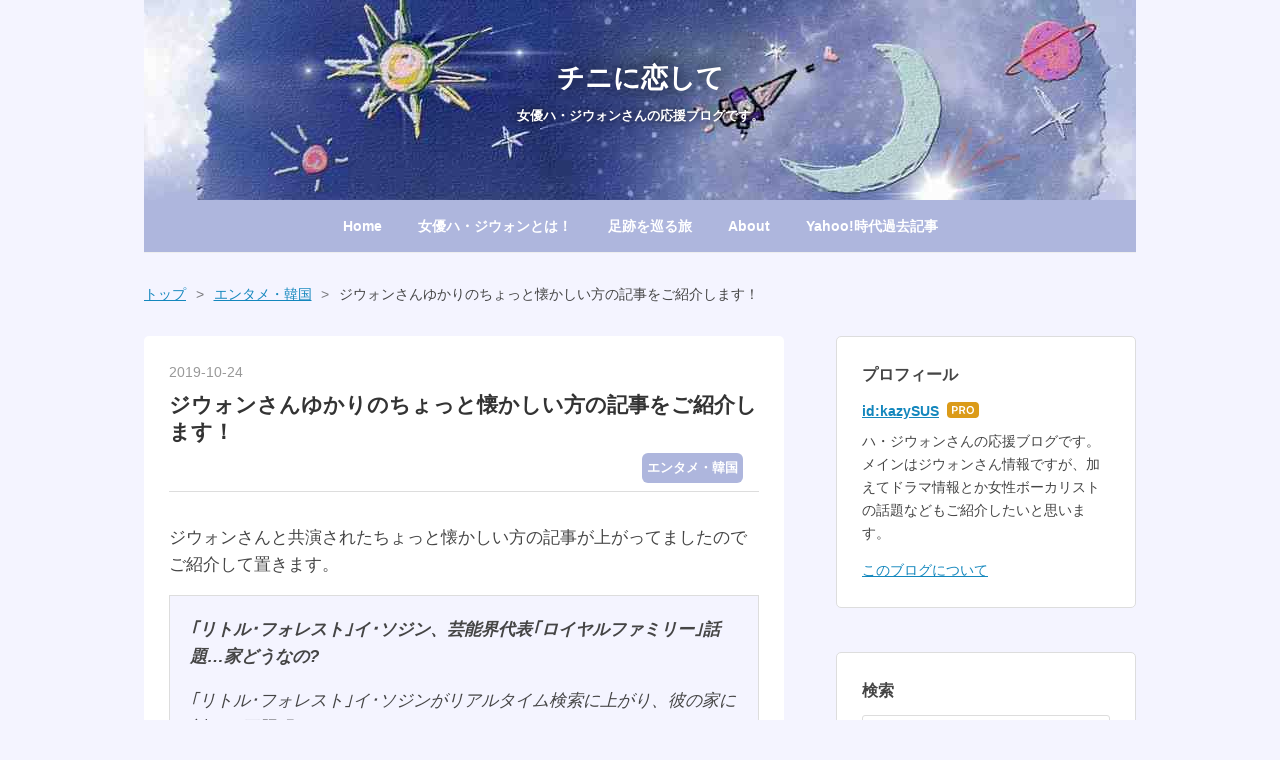

--- FILE ---
content_type: text/html; charset=utf-8
request_url: https://www.kazysus.com/entry/2019/10/24/211151
body_size: 10235
content:
<!DOCTYPE html>
<html
  lang="ja"

data-admin-domain="//blog.hatena.ne.jp"
data-admin-origin="https://blog.hatena.ne.jp"
data-author="kazySUS"
data-avail-langs="ja en"
data-blog="kazysus.hatenablog.jp"
data-blog-host="kazysus.hatenablog.jp"
data-blog-is-public="1"
data-blog-name="チニに恋して"
data-blog-owner="kazySUS"
data-blog-show-ads=""
data-blog-show-sleeping-ads=""
data-blog-uri="https://www.kazysus.com/"
data-blog-uuid="17680117127126416784"
data-blogs-uri-base="https://www.kazysus.com"
data-brand="pro"
data-data-layer="{&quot;hatenablog&quot;:{&quot;admin&quot;:{},&quot;analytics&quot;:{&quot;brand_property_id&quot;:&quot;&quot;,&quot;measurement_id&quot;:&quot;G-TKZKLE58MM&quot;,&quot;non_sampling_property_id&quot;:&quot;&quot;,&quot;property_id&quot;:&quot;&quot;,&quot;separated_property_id&quot;:&quot;UA-29716941-25&quot;},&quot;blog&quot;:{&quot;blog_id&quot;:&quot;17680117127126416784&quot;,&quot;content_seems_japanese&quot;:&quot;true&quot;,&quot;disable_ads&quot;:&quot;custom_domain&quot;,&quot;enable_ads&quot;:&quot;false&quot;,&quot;enable_keyword_link&quot;:&quot;false&quot;,&quot;entry_show_footer_related_entries&quot;:&quot;false&quot;,&quot;force_pc_view&quot;:&quot;true&quot;,&quot;is_public&quot;:&quot;true&quot;,&quot;is_responsive_view&quot;:&quot;true&quot;,&quot;is_sleeping&quot;:&quot;false&quot;,&quot;lang&quot;:&quot;ja&quot;,&quot;name&quot;:&quot;\u30c1\u30cb\u306b\u604b\u3057\u3066&quot;,&quot;owner_name&quot;:&quot;kazySUS&quot;,&quot;uri&quot;:&quot;https://www.kazysus.com/&quot;},&quot;brand&quot;:&quot;pro&quot;,&quot;page_id&quot;:&quot;entry&quot;,&quot;permalink_entry&quot;:{&quot;author_name&quot;:&quot;kazySUS&quot;,&quot;categories&quot;:&quot;\u30a8\u30f3\u30bf\u30e1\u30fb\u97d3\u56fd&quot;,&quot;character_count&quot;:1039,&quot;date&quot;:&quot;2019-10-24&quot;,&quot;entry_id&quot;:&quot;26006613454874370&quot;,&quot;first_category&quot;:&quot;\u30a8\u30f3\u30bf\u30e1\u30fb\u97d3\u56fd&quot;,&quot;hour&quot;:&quot;21&quot;,&quot;title&quot;:&quot;\u30b8\u30a6\u30a9\u30f3\u3055\u3093\u3086\u304b\u308a\u306e\u3061\u3087\u3063\u3068\u61d0\u304b\u3057\u3044\u65b9\u306e\u8a18\u4e8b\u3092\u3054\u7d39\u4ecb\u3057\u307e\u3059\uff01&quot;,&quot;uri&quot;:&quot;https://www.kazysus.com/entry/2019/10/24/211151&quot;},&quot;pro&quot;:&quot;pro&quot;,&quot;router_type&quot;:&quot;blogs&quot;}}"
data-device="pc"
data-dont-recommend-pro="false"
data-global-domain="https://hatena.blog"
data-globalheader-color="b"
data-globalheader-type="pc"
data-has-touch-view="1"
data-help-url="https://help.hatenablog.com"
data-hide-header="1"
data-no-suggest-touch-view="1"
data-page="entry"
data-parts-domain="https://hatenablog-parts.com"
data-plus-available="1"
data-pro="true"
data-router-type="blogs"
data-sentry-dsn="https://03a33e4781a24cf2885099fed222b56d@sentry.io/1195218"
data-sentry-environment="production"
data-sentry-sample-rate="0.1"
data-static-domain="https://cdn.blog.st-hatena.com"
data-version="eb858d677b6f9ea2eeb6a32d6d15a3"




  data-initial-state="{}"

  >
  <head prefix="og: http://ogp.me/ns# fb: http://ogp.me/ns/fb# article: http://ogp.me/ns/article#">

  

  
  <meta name="viewport" content="width=device-width, initial-scale=1.0" />


  


  

  <meta name="robots" content="max-image-preview:large" />


  <meta charset="utf-8"/>
  <meta http-equiv="X-UA-Compatible" content="IE=7; IE=9; IE=10; IE=11" />
  <title>ジウォンさんゆかりのちょっと懐かしい方の記事をご紹介します！ - チニに恋して</title>

  
  <link rel="canonical" href="https://www.kazysus.com/entry/2019/10/24/211151"/>



  

<meta itemprop="name" content="ジウォンさんゆかりのちょっと懐かしい方の記事をご紹介します！ - チニに恋して"/>

  <meta itemprop="image" content="https://cdn.image.st-hatena.com/image/scale/4d81d3cbc4301e326c0ac331239cd0eeb5752e4d/backend=imagemagick;version=1;width=1300/https%3A%2F%2Fcdn-ak.f.st-hatena.com%2Fimages%2Ffotolife%2Fk%2FkazySUS%2F20191024%2F20191024204558.jpg"/>


  <meta property="og:title" content="ジウォンさんゆかりのちょっと懐かしい方の記事をご紹介します！ - チニに恋して"/>
<meta property="og:type" content="article"/>
  <meta property="og:url" content="https://www.kazysus.com/entry/2019/10/24/211151"/>

  <meta property="og:image" content="https://cdn.image.st-hatena.com/image/scale/4d81d3cbc4301e326c0ac331239cd0eeb5752e4d/backend=imagemagick;version=1;width=1300/https%3A%2F%2Fcdn-ak.f.st-hatena.com%2Fimages%2Ffotolife%2Fk%2FkazySUS%2F20191024%2F20191024204558.jpg"/>

<meta property="og:image:alt" content="ジウォンさんゆかりのちょっと懐かしい方の記事をご紹介します！ - チニに恋して"/>
    <meta property="og:description" content="ジウォンさんと共演されたちょっと懐かしい方の記事が上がってましたのでご紹介して置きます。 ｢リトル･フォレスト｣イ･ソジン、芸能界代表｢ロイヤルファミリー｣話題…家どうなの? ｢リトル･フォレスト｣イ･ソジンがリアルタイム検索に上がり、彼の家に対して再照明された。 1999年SBSドラマ｢波上の家｣でデビューした俳優イ･ソジンは、今年49歳だ。最近ナ･ヨンソクと共にtvNの多様な芸能番組に出演して活発な活動を見せている。 中学校時代にアメリカに渡ってニューヨーク大学経営学科を卒業したエリートであることが分かった。続いて彼は600億財産説、財閥説、恋愛説など様々な噂の中心にあった。 これに対して…" />
<meta property="og:site_name" content="チニに恋して"/>

  <meta property="article:published_time" content="2019-10-24T12:11:51Z" />

    <meta property="article:tag" content="エンタメ・韓国" />
      <meta name="twitter:card"  content="summary_large_image" />
    <meta name="twitter:image" content="https://cdn.image.st-hatena.com/image/scale/4d81d3cbc4301e326c0ac331239cd0eeb5752e4d/backend=imagemagick;version=1;width=1300/https%3A%2F%2Fcdn-ak.f.st-hatena.com%2Fimages%2Ffotolife%2Fk%2FkazySUS%2F20191024%2F20191024204558.jpg" />  <meta name="twitter:title" content="ジウォンさんゆかりのちょっと懐かしい方の記事をご紹介します！ - チニに恋して" />    <meta name="twitter:description" content="ジウォンさんと共演されたちょっと懐かしい方の記事が上がってましたのでご紹介して置きます。 ｢リトル･フォレスト｣イ･ソジン、芸能界代表｢ロイヤルファミリー｣話題…家どうなの? ｢リトル･フォレスト｣イ･ソジンがリアルタイム検索に上がり、彼の家に対して再照明された。 1999年SBSドラマ｢波上の家｣でデビューした俳優イ…" />  <meta name="twitter:app:name:iphone" content="はてなブログアプリ" />
  <meta name="twitter:app:id:iphone" content="583299321" />
  <meta name="twitter:app:url:iphone" content="hatenablog:///open?uri=https%3A%2F%2Fwww.kazysus.com%2Fentry%2F2019%2F10%2F24%2F211151" />  <meta name="twitter:site" content="@kazySUS" />
  
    <meta name="description" content="ジウォンさんと共演されたちょっと懐かしい方の記事が上がってましたのでご紹介して置きます。 ｢リトル･フォレスト｣イ･ソジン、芸能界代表｢ロイヤルファミリー｣話題…家どうなの? ｢リトル･フォレスト｣イ･ソジンがリアルタイム検索に上がり、彼の家に対して再照明された。 1999年SBSドラマ｢波上の家｣でデビューした俳優イ･ソジンは、今年49歳だ。最近ナ･ヨンソクと共にtvNの多様な芸能番組に出演して活発な活動を見せている。 中学校時代にアメリカに渡ってニューヨーク大学経営学科を卒業したエリートであることが分かった。続いて彼は600億財産説、財閥説、恋愛説など様々な噂の中心にあった。 これに対して…" />
    <meta name="google-site-verification" content="YrF6CBK9HUHHjRg2txJvuf9Jb78KrV0GuyK0oar1OiY" />


  
<script
  id="embed-gtm-data-layer-loader"
  data-data-layer-page-specific="{&quot;hatenablog&quot;:{&quot;blogs_permalink&quot;:{&quot;is_blog_sleeping&quot;:&quot;false&quot;,&quot;blog_afc_issued&quot;:&quot;false&quot;,&quot;is_author_pro&quot;:&quot;true&quot;,&quot;entry_afc_issued&quot;:&quot;false&quot;,&quot;has_related_entries_with_elasticsearch&quot;:&quot;false&quot;}}}"
>
(function() {
  function loadDataLayer(elem, attrName) {
    if (!elem) { return {}; }
    var json = elem.getAttribute(attrName);
    if (!json) { return {}; }
    return JSON.parse(json);
  }

  var globalVariables = loadDataLayer(
    document.documentElement,
    'data-data-layer'
  );
  var pageSpecificVariables = loadDataLayer(
    document.getElementById('embed-gtm-data-layer-loader'),
    'data-data-layer-page-specific'
  );

  var variables = [globalVariables, pageSpecificVariables];

  if (!window.dataLayer) {
    window.dataLayer = [];
  }

  for (var i = 0; i < variables.length; i++) {
    window.dataLayer.push(variables[i]);
  }
})();
</script>

<!-- Google Tag Manager -->
<script>(function(w,d,s,l,i){w[l]=w[l]||[];w[l].push({'gtm.start':
new Date().getTime(),event:'gtm.js'});var f=d.getElementsByTagName(s)[0],
j=d.createElement(s),dl=l!='dataLayer'?'&l='+l:'';j.async=true;j.src=
'https://www.googletagmanager.com/gtm.js?id='+i+dl;f.parentNode.insertBefore(j,f);
})(window,document,'script','dataLayer','GTM-P4CXTW');</script>
<!-- End Google Tag Manager -->











  <link rel="shortcut icon" href="https://www.kazysus.com/icon/favicon">
<link rel="apple-touch-icon" href="https://www.kazysus.com/icon/touch">
<link rel="icon" sizes="192x192" href="https://www.kazysus.com/icon/link">

  

<link rel="alternate" type="application/atom+xml" title="Atom" href="https://www.kazysus.com/feed"/>
<link rel="alternate" type="application/rss+xml" title="RSS2.0" href="https://www.kazysus.com/rss"/>

  <link rel="alternate" type="application/json+oembed" href="https://hatena.blog/oembed?url=https%3A%2F%2Fwww.kazysus.com%2Fentry%2F2019%2F10%2F24%2F211151&amp;format=json" title="oEmbed Profile of ジウォンさんゆかりのちょっと懐かしい方の記事をご紹介します！"/>
<link rel="alternate" type="text/xml+oembed" href="https://hatena.blog/oembed?url=https%3A%2F%2Fwww.kazysus.com%2Fentry%2F2019%2F10%2F24%2F211151&amp;format=xml" title="oEmbed Profile of ジウォンさんゆかりのちょっと懐かしい方の記事をご紹介します！"/>
  
  <link rel="author" href="http://www.hatena.ne.jp/kazySUS/">

  

  
      <link rel="preload" href="https://cdn-ak.f.st-hatena.com/images/fotolife/k/kazySUS/20250126/20250126155047.jpg" as="image"/>
      <link rel="preload" href="https://cdn-ak.f.st-hatena.com/images/fotolife/k/kazySUS/20191024/20191024204558.jpg" as="image"/>


  
    
<link rel="stylesheet" type="text/css" href="https://cdn.blog.st-hatena.com/css/blog.css?version=eb858d677b6f9ea2eeb6a32d6d15a3"/>

    
  <link rel="stylesheet" type="text/css" href="https://usercss.blog.st-hatena.com/blog_style/17680117127126416784/f3f2c2e232dcd1fee96b290d107c89b5037010dc"/>
  
  

  

  
<script> </script>

  
<style>
  div#google_afc_user,
  div.google-afc-user-container,
  div.google_afc_image,
  div.google_afc_blocklink {
      display: block !important;
  }
</style>


  

  
    <script type="application/ld+json">{"@context":"http://schema.org","@type":"Article","dateModified":"2023-01-14T10:41:23+09:00","datePublished":"2019-10-24T21:11:51+09:00","description":"ジウォンさんと共演されたちょっと懐かしい方の記事が上がってましたのでご紹介して置きます。 ｢リトル･フォレスト｣イ･ソジン、芸能界代表｢ロイヤルファミリー｣話題…家どうなの? ｢リトル･フォレスト｣イ･ソジンがリアルタイム検索に上がり、彼の家に対して再照明された。 1999年SBSドラマ｢波上の家｣でデビューした俳優イ･ソジンは、今年49歳だ。最近ナ･ヨンソクと共にtvNの多様な芸能番組に出演して活発な活動を見せている。 中学校時代にアメリカに渡ってニューヨーク大学経営学科を卒業したエリートであることが分かった。続いて彼は600億財産説、財閥説、恋愛説など様々な噂の中心にあった。 これに対して…","headline":"ジウォンさんゆかりのちょっと懐かしい方の記事をご紹介します！","image":["https://cdn-ak.f.st-hatena.com/images/fotolife/k/kazySUS/20191024/20191024204558.jpg"],"mainEntityOfPage":{"@id":"https://www.kazysus.com/entry/2019/10/24/211151","@type":"WebPage"}}</script>

  

  <script src="https://ajax.googleapis.com/ajax/libs/jquery/1.12.4/jquery.min.js"></script>

  

</head>

  <body class="page-entry header-image-enable enable-top-editarea enable-bottom-editarea category-エンタメ・韓国 globalheader-off globalheader-ng-enabled">
    

<div id="globalheader-container"
  data-brand="hatenablog"
  style="display: none"
  >
  <iframe id="globalheader" height="37" frameborder="0" allowTransparency="true"></iframe>
</div>


  
  
  

  <div id="container">
    <div id="container-inner">
      <header id="blog-title" data-brand="hatenablog">
  <div id="blog-title-inner" style="background-image: url('https://cdn-ak.f.st-hatena.com/images/fotolife/k/kazySUS/20250126/20250126155047.jpg'); background-position: center 0px;">
    <div id="blog-title-content">
      <h1 id="title"><a href="https://www.kazysus.com/">チニに恋して</a></h1>
      
        <h2 id="blog-description">女優ハ・ジウォンさんの応援ブログです。</h2>
      
    </div>
  </div>
</header>

      
  <div id="top-editarea">
    <div id="colorbook-gnav">
  <div id="menu-btn">
    <i class="blogicon-reorder"></i> メニュー
  </div>
  <ul id="colorbook-gnav-list">
    <li><a href="https://www.kazysus.com/">Home</a></li>
    <li><a href="https://www.kazysus.com/archive/category/%E5%A5%B3%E5%84%AA%E3%83%8F%E3%83%BB%E3%82%B8%E3%82%A6%E3%82%A9%E3%83%B3">女優ハ・ジウォンとは！</a></li>
    <li><a href="https://www.kazysus.com/entry/2017/05/29/221545">足跡を巡る旅</a></li>
    <li><a href="https://www.kazysus.com/about">About</a></li>
    <li><a href="https://kazysus.hatenablog.com/">Yahoo!時代過去記事</a></li>
  </ul>
</div>
<script>
$(function(){
  $("#menu-btn").click(function(){
    $("#colorbook-gnav-list").slideToggle();
  });
});
</script>
  </div>


      
          <div id="top-box">
    <div class="breadcrumb" data-test-id="breadcrumb">
      <div class="breadcrumb-inner">
        <a class="breadcrumb-link" href="https://www.kazysus.com/"><span>トップ</span></a>          <span class="breadcrumb-gt">&gt;</span>          <span class="breadcrumb-child">            <a class="breadcrumb-child-link" href="https://www.kazysus.com/archive/category/%E3%82%A8%E3%83%B3%E3%82%BF%E3%83%A1%E3%83%BB%E9%9F%93%E5%9B%BD"><span>エンタメ・韓国</span></a>          </span>            <span class="breadcrumb-gt">&gt;</span>          <span class="breadcrumb-child">            <span>ジウォンさんゆかりのちょっと懐かしい方の記事をご紹介します！</span>          </span>      </div>
    </div>
  </div>
  <script type="application/ld+json" class="test-breadcrumb-json-ld">
    {"itemListElement":[{"position":1,"item":{"name":"トップ","@id":"https://www.kazysus.com/"},"@type":"ListItem"},{"@type":"ListItem","item":{"@id":"https://www.kazysus.com/archive/category/%E3%82%A8%E3%83%B3%E3%82%BF%E3%83%A1%E3%83%BB%E9%9F%93%E5%9B%BD","name":"エンタメ・韓国"},"position":2}],"@context":"http://schema.org","@type":"BreadcrumbList"}
  </script>
      
      




<div id="content" class="hfeed"
  
  >
  <div id="content-inner">
    <div id="wrapper">
      <div id="main">
        <div id="main-inner">
          

          



          
  
  <!-- google_ad_section_start -->
  <!-- rakuten_ad_target_begin -->
  
  
  

  

  
    
      
        <article class="entry hentry test-hentry js-entry-article date-first autopagerize_page_element chars-1200 words-100 mode-html entry-odd" id="entry-26006613454874370" data-keyword-campaign="" data-uuid="26006613454874370" data-publication-type="entry">
  <div class="entry-inner">
    <header class="entry-header">
  
    <div class="date entry-date first">
    <a href="https://www.kazysus.com/archive/2019/10/24" rel="nofollow">
      <time datetime="2019-10-24T12:11:51Z" title="2019-10-24T12:11:51Z">
        <span class="date-year">2019</span><span class="hyphen">-</span><span class="date-month">10</span><span class="hyphen">-</span><span class="date-day">24</span>
      </time>
    </a>
      </div>
  <h1 class="entry-title">
  <a href="https://www.kazysus.com/entry/2019/10/24/211151" class="entry-title-link bookmark">ジウォンさんゆかりのちょっと懐かしい方の記事をご紹介します！</a>
</h1>

  
  

  <div class="entry-categories categories">
    
    <a href="https://www.kazysus.com/archive/category/%E3%82%A8%E3%83%B3%E3%82%BF%E3%83%A1%E3%83%BB%E9%9F%93%E5%9B%BD" class="entry-category-link category-エンタメ・韓国">エンタメ・韓国</a>
    
  </div>


  

  

</header>

    


    <div class="entry-content hatenablog-entry">
  
    <p>ジウォンさんと共演されたちょっと懐かしい方の記事が上がってましたのでご紹介して置きます。</p>
<blockquote>
<p><strong>｢リトル･フォレスト｣イ･ソジン、芸能界代表｢ロイヤルファミリー｣話題…家どうなの?</strong></p>
<p>｢リトル･フォレスト｣イ･ソジンがリアルタイム検索に上がり、彼の家に対して再照明された。</p>
<p>1999年SBSドラマ｢波上の家｣でデビューした俳優イ･ソジンは、今年49歳だ。最近ナ･ヨンソクと共にtvNの多様な芸能番組に出演して活発な活動を見せている。</p>
<p>中学校時代にアメリカに渡ってニューヨーク大学経営学科を卒業したエリートであることが分かった。続いて彼は600億財産説、財閥説、恋愛説など様々な噂の中心にあった。</p>
<p><img class="hatena-fotolife" title="" src="https://cdn-ak.f.st-hatena.com/images/fotolife/k/kazySUS/20191024/20191024204558.jpg" width="511" height="816" loading="lazy" /></p>
<p>これに対してイ･ソジンはある放送番組に出演して“金融業系の家で生まれた”と明らかにしたことがある。彼のおじいさんがイ･ポヒョン前第一銀行頭取、ソウル銀行頭取であった。彼のお父さんもまた、金融業系で仕事をしていると知らされた。</p>
<p>また、イ･ソジンはドラマ｢茶母(タモ)｣でハ･ジウォンと主役を演じて｢痛いか? 私も痛い｣というセリフで多くの話題を集めた。以後｢火の鳥｣、｢階伯｣、｢結婚契約｣、｢星を射る｣、｢完璧な他人｣等粘り強い演技活動をリリースした。</p>
<p>最近｢1泊2日｣と｢花よりおじいさん｣を通じてナ･ヨンソクPDと縁を結んで｢ユンシク当たり｣、｢三食ごはん｣等に出演して大衆的な認知度を一層高めていきつつある。</p>
<p>合わせて最近放映終了したSBS｢リトル･フォレスト｣で普段ぶっきらぼうに見られた性格と違い子供たちと愛らしいセミを見せて多くの関心を集めた。<br /><span style="font-size: 80%;">出典：<a href="http://www.topstarnews.net/news/articleView.html?idxno=685705">topstarnews</a></span></p>
</blockquote>
<p>そう誰あろう、ドラマ｢茶母(タモ)｣で共演されたイ･ソジンさんです。</p>
<p>イ･ソジンさんって家庭環境も含めて華麗な経歴なんですね。<br />なんと、金融系のファミリーなんだそう。</p>
<p>でもって、ちょうどドラマ｢茶母(邦題：チェオクの剣)｣が再放送中だったと思います。</p>
<p>そのドラマ｢茶母｣でのイ･ソジンさんの名セリフ｢アップニャ、<span class="st">ナドゥ アップダ</span>｣は有名ですよね。</p>
<p>そして最近はバラエティ番組にもお出になっているそうですが、いいお父さんになれそうです。<br />まだ独身だったと思いますけど、違ったかな(汗)</p>
<p>ちょっとドラマ｢茶母(タモ)｣の再放送中で時期的に良かったのでご紹介してみましたが、如何だったでしょうか？</p>
<p>また近い将来にジウォンさんとの共演もあったりするのかな。</p>
<p>それはそれで楽しい作品になる気がしますね。</p>
<p>kazySUS</p>
    
    




    

  
</div>

    
  <footer class="entry-footer">
      <div class="entry-footer-modules" id="entry-footer-primary-modules">      
<div class="hatena-module hatena-module-html">
  <div class="hatena-module-body">
    <!-- -->
<ins class="adsbygoogle"
     style="display:block"
     data-ad-client="ca-pub-5838154932335150"
     data-ad-slot="1024029877"
     data-ad-format="auto"
     data-full-width-responsive="true"></ins>
<script>
     (adsbygoogle = window.adsbygoogle || []).push({});
</script>
  </div>
</div>
  </div>
    <div class="entry-tags-wrapper">
  <div class="entry-tags">  </div>
</div>

    <p class="entry-footer-section track-inview-by-gtm" data-gtm-track-json="{&quot;area&quot;: &quot;finish_reading&quot;}">
  <span class="author vcard"><span class="fn" data-load-nickname="1" data-user-name="kazySUS" >kazySUS</span></span>
  <span class="entry-footer-time"><a href="https://www.kazysus.com/entry/2019/10/24/211151"><time data-relative datetime="2019-10-24T12:11:51Z" title="2019-10-24T12:11:51Z" class="updated">2019-10-24 21:11</time></a></span>
  
  
  
</p>

    

    
<div class="social-buttons">
  
  
  
  
    
    
    <div class="social-button-item">
      <a
          class="entry-share-button entry-share-button-twitter test-share-button-twitter"
          href="https://x.com/intent/tweet?text=%E3%82%B8%E3%82%A6%E3%82%A9%E3%83%B3%E3%81%95%E3%82%93%E3%82%86%E3%81%8B%E3%82%8A%E3%81%AE%E3%81%A1%E3%82%87%E3%81%A3%E3%81%A8%E6%87%90%E3%81%8B%E3%81%97%E3%81%84%E6%96%B9%E3%81%AE%E8%A8%98%E4%BA%8B%E3%82%92%E3%81%94%E7%B4%B9%E4%BB%8B%E3%81%97%E3%81%BE%E3%81%99%EF%BC%81+-+%E3%83%81%E3%83%8B%E3%81%AB%E6%81%8B%E3%81%97%E3%81%A6&amp;url=https%3A%2F%2Fwww.kazysus.com%2Fentry%2F2019%2F10%2F24%2F211151"
          title="X（Twitter）で投稿する"
        ></a>
    </div>
  
  
  
  
  
  
</div>

    

    <div class="customized-footer">
      

        

        
        
  <div class="entry-footer-html"><!-- chinikoi_contents -->
<ins class="adsbygoogle"
     style="display:block"
     data-ad-format="autorelaxed"
     data-ad-client="ca-pub-5838154932335150"
     data-ad-slot="3423423851"></ins>
<script>
     (adsbygoogle = window.adsbygoogle || []).push({});
</script></div>


      
    </div>
    
  <div class="comment-box js-comment-box">
    
    <ul class="comment js-comment">
      <li class="read-more-comments" style="display: none;"><a>もっと読む</a></li>
    </ul>
    
      <a class="leave-comment-title js-leave-comment-title">コメントを書く</a>
    
  </div>

  </footer>

  </div>
</article>

      
      
    
  

  
  <!-- rakuten_ad_target_end -->
  <!-- google_ad_section_end -->
  
  
  
  <div class="pager pager-permalink permalink">
    
      
      <span class="pager-prev">
        <a href="https://www.kazysus.com/entry/2019/10/25/210726" rel="prev">
          <span class="pager-arrow">&laquo; </span>
          ジウォンさんを含む『興行クイーン』と呼…
        </a>
      </span>
    
    
      
      <span class="pager-next">
        <a href="https://www.kazysus.com/entry/2019/10/23/215930" rel="next">
          ジウォンさんのファンミが来春に決定した…
          <span class="pager-arrow"> &raquo;</span>
        </a>
      </span>
    
  </div>


  



        </div>
      </div>

      <aside id="box1">
  <div id="box1-inner">
  </div>
</aside>

    </div><!-- #wrapper -->

    
<aside id="box2">
  
  <div id="box2-inner">
    
      

<div class="hatena-module hatena-module-profile">
  <div class="hatena-module-title">
    プロフィール
  </div>
  <div class="hatena-module-body">
    

    
    <span class="id">
      <a href="https://www.kazysus.com/about" class="hatena-id-link"><span data-load-nickname="1" data-user-name="kazySUS">id:kazySUS</span></a>
      
  
  
    <a href="https://blog.hatena.ne.jp/-/pro?plus_via=blog_plus_badge&amp;utm_source=pro_badge&amp;utm_medium=referral&amp;utm_campaign=register_pro" title="はてなブログPro"><i class="badge-type-pro">はてなブログPro</i></a>
  


    </span>
    

    

    
    <div class="profile-description">
      <p>ハ・ジウォンさんの応援ブログです。<br />
メインはジウォンさん情報ですが、加えてドラマ情報とか女性ボーカリストの話題などもご紹介したいと思います。</p>

    </div>
    

    

    

    <div class="profile-about">
      <a href="https://www.kazysus.com/about">このブログについて</a>
    </div>

  </div>
</div>

    
      <div class="hatena-module hatena-module-search-box">
  <div class="hatena-module-title">
    検索
  </div>
  <div class="hatena-module-body">
    <form class="search-form" role="search" action="https://www.kazysus.com/search" method="get">
  <input type="text" name="q" class="search-module-input" value="" placeholder="記事を検索" required>
  <input type="submit" value="検索" class="search-module-button" />
</form>

  </div>
</div>

    
      <div class="hatena-module hatena-module-links">
  <div class="hatena-module-title">
    リンク
  </div>
  <div class="hatena-module-body">
    <ul class="hatena-urllist">
      
        <li>
          <a href="https://ohisamasmile.hateblo.jp/">おひさまに魅せられて Part2</a>
        </li>
      
        <li>
          <a href="https://www.kd-sora.com/">韓ドラ そら豆のブログ</a>
        </li>
      
        <li>
          <a href="https://ameblo.jp/davichiwatcher2/">Davichi Watcher 2</a>
        </li>
      
        <li>
          <a href="https://www.kazysus.com/privacy-policy">当ブログのプライバシーポリシー</a>
        </li>
      
        <li>
          <a href="https://ws.formzu.net/fgen/S309104157/">お問い合わせフォーム</a>
        </li>
      
    </ul>
  </div>
</div>

    
      
<div class="hatena-module hatena-module-html">
  <div class="hatena-module-body">
    <!-- -->
<ins class="adsbygoogle"
     style="display:block"
     data-ad-client="ca-pub-5838154932335150"
     data-ad-slot="2229246434"
     data-ad-format="auto"
     data-full-width-responsive="true"></ins>
<script>
     (adsbygoogle = window.adsbygoogle || []).push({});
</script>

  </div>
</div>

    
      
<div class="hatena-module hatena-module-entries-access-ranking"
  data-count="5"
  data-source="access"
  data-enable_customize_format="0"
  data-display_entry_image_size_width="100"
  data-display_entry_image_size_height="100"

  data-display_entry_category="0"
  data-display_entry_image="0"
  data-display_entry_image_size_width="100"
  data-display_entry_image_size_height="100"
  data-display_entry_body_length="0"
  data-display_entry_date="0"
  data-display_entry_title_length="20"
  data-restrict_entry_title_length="0"
  data-display_bookmark_count="0"

>
  <div class="hatena-module-title">
    
      注目記事
    
  </div>
  <div class="hatena-module-body">
    
  </div>
</div>

    
      

<div class="hatena-module hatena-module-category">
  <div class="hatena-module-title">
    カテゴリー
  </div>
  <div class="hatena-module-body">
    <ul class="hatena-urllist">
      
        <li>
          <a href="https://www.kazysus.com/archive/category/%E3%82%B8%E3%82%A6%E3%82%A9%E3%83%B3%E3%81%95%E3%82%93%E3%83%8B%E3%83%A5%E3%83%BC%E3%82%B9" class="category-ジウォンさんニュース">
            ジウォンさんニュース (465)
          </a>
        </li>
      
        <li>
          <a href="https://www.kazysus.com/archive/category/%E3%83%89%E3%83%A9%E3%83%9E%EF%BD%A2%E3%82%AF%E3%83%A9%E3%82%A4%E3%83%9E%E3%83%83%E3%82%AF%E3%82%B9%EF%BD%A3" class="category-ドラマ｢クライマックス｣">
            ドラマ｢クライマックス｣ (4)
          </a>
        </li>
      
        <li>
          <a href="https://www.kazysus.com/archive/category/Instagram" class="category-Instagram">
            Instagram (109)
          </a>
        </li>
      
        <li>
          <a href="https://www.kazysus.com/archive/category/%E3%82%A8%E3%83%B3%E3%82%BF%E3%83%A1%E3%83%BB%E9%9F%93%E5%9B%BD" class="category-エンタメ・韓国">
            エンタメ・韓国 (464)
          </a>
        </li>
      
        <li>
          <a href="https://www.kazysus.com/archive/category/%E3%83%95%E3%82%A1%E3%83%B3%E3%83%9F" class="category-ファンミ">
            ファンミ (25)
          </a>
        </li>
      
        <li>
          <a href="https://www.kazysus.com/archive/category/%E3%83%8F%E3%82%B51023" class="category-ハサ1023">
            ハサ1023 (3)
          </a>
        </li>
      
        <li>
          <a href="https://www.kazysus.com/archive/category/%E7%B4%A0%E6%95%B5%E3%81%AA%E3%83%9C%E3%83%BC%E3%82%AB%E3%83%AA%E3%82%B9%E3%83%88" class="category-素敵なボーカリスト">
            素敵なボーカリスト (11)
          </a>
        </li>
      
        <li>
          <a href="https://www.kazysus.com/archive/category/%E3%83%89%E3%83%A9%E3%83%9E%EF%BD%A2%E3%82%B7%E3%83%BC%E3%82%AF%E3%83%AC%E3%83%83%E3%83%88%E3%82%AC%E3%83%BC%E3%83%87%E3%83%B3%EF%BD%A3" class="category-ドラマ｢シークレットガーデン｣">
            ドラマ｢シークレットガーデン｣ (22)
          </a>
        </li>
      
        <li>
          <a href="https://www.kazysus.com/archive/category/%E3%81%A1%E3%82%87%E3%81%A3%E3%81%A8%E4%B8%80%E6%81%AF" class="category-ちょっと一息">
            ちょっと一息 (22)
          </a>
        </li>
      
        <li>
          <a href="https://www.kazysus.com/archive/category/%E6%98%A0%E7%94%BB%EF%BD%A2%E9%9B%A8%E5%85%89%EF%BD%A3" class="category-映画｢雨光｣">
            映画｢雨光｣ (15)
          </a>
        </li>
      
        <li>
          <a href="https://www.kazysus.com/archive/category/%E6%98%A0%E7%94%BB%EF%BD%A2%E3%82%B3%E3%83%AA%E3%82%A2%EF%BD%A3" class="category-映画｢コリア｣">
            映画｢コリア｣ (8)
          </a>
        </li>
      
        <li>
          <a href="https://www.kazysus.com/archive/category/%E6%98%A0%E7%94%BB%EF%BD%A2%E6%8B%85%E4%BF%9D%EF%BD%A3" class="category-映画｢担保｣">
            映画｢担保｣ (57)
          </a>
        </li>
      
        <li>
          <a href="https://www.kazysus.com/archive/category/%E5%A5%B3%E5%84%AA%E3%83%8F%E3%83%BB%E3%82%B8%E3%82%A6%E3%82%A9%E3%83%B3" class="category-女優ハ・ジウォン">
            女優ハ・ジウォン (10)
          </a>
        </li>
      
        <li>
          <a href="https://www.kazysus.com/archive/category/%E3%83%89%E3%83%A9%E3%83%9E%EF%BD%A2%E3%82%A6%EF%BD%A5%E3%83%A8%E3%83%B3%E3%82%A6%E5%BC%81%E8%AD%B7%E5%A3%AB%E3%81%AF%E5%A4%A9%E6%89%8D%E8%82%8C%EF%BD%A3" class="category-ドラマ｢ウ･ヨンウ弁護士は天才肌｣">
            ドラマ｢ウ･ヨンウ弁護士は天才肌｣ (11)
          </a>
        </li>
      
        <li>
          <a href="https://www.kazysus.com/archive/category/%E3%83%89%E3%83%A9%E3%83%9E%EF%BD%A2%E7%84%A1%E4%BA%BA%E5%B3%B6%E3%81%AE%E3%83%87%E3%82%A3%E3%83%BC%E3%83%90%EF%BD%A3" class="category-ドラマ｢無人島のディーバ｣">
            ドラマ｢無人島のディーバ｣ (27)
          </a>
        </li>
      
        <li>
          <a href="https://www.kazysus.com/archive/category/%E5%A5%B3%E5%84%AA%E3%83%91%E3%82%AF%E3%83%BB%E3%82%A6%E3%83%B3%E3%83%93%E3%83%B3" class="category-女優パク・ウンビン">
            女優パク・ウンビン (43)
          </a>
        </li>
      
        <li>
          <a href="https://www.kazysus.com/archive/category/%E3%83%89%E3%83%A9%E3%83%9E%EF%BD%A2%E3%82%AB%E3%83%BC%E3%83%86%E3%83%B3%E3%82%B3%E3%83%BC%E3%83%AB%EF%BD%A3" class="category-ドラマ｢カーテンコール｣">
            ドラマ｢カーテンコール｣ (143)
          </a>
        </li>
      
        <li>
          <a href="https://www.kazysus.com/archive/category/VPN%E6%8E%A5%E7%B6%9A" class="category-VPN接続">
            VPN接続 (4)
          </a>
        </li>
      
        <li>
          <a href="https://www.kazysus.com/archive/category/%E3%83%89%E3%83%A9%E3%83%9E%EF%BD%A2%E7%97%85%E9%99%A2%E8%88%B9%EF%BD%A3" class="category-ドラマ｢病院船｣">
            ドラマ｢病院船｣ (4)
          </a>
        </li>
      
        <li>
          <a href="https://www.kazysus.com/archive/category/%E5%A5%87%E7%9A%87%E5%90%8E%28%E3%82%AD%E3%83%95%E3%82%A1%E3%83%B3%E3%83%95%29" class="category-奇皇后(キファンフ)">
            奇皇后(キファンフ) (22)
          </a>
        </li>
      
        <li>
          <a href="https://www.kazysus.com/archive/category/%E3%83%81%E3%83%8B%E3%81%AB%E6%81%8B%E3%81%97%E3%81%A6" class="category-チニに恋して">
            チニに恋して (8)
          </a>
        </li>
      
        <li>
          <a href="https://www.kazysus.com/archive/category/%E3%83%89%E3%83%A9%E3%83%9E%EF%BD%A2%E3%83%81%E3%83%A7%E3%82%B3%E3%83%AC%E3%83%BC%E3%83%88%EF%BD%A3" class="category-ドラマ｢チョコレート｣">
            ドラマ｢チョコレート｣ (133)
          </a>
        </li>
      
        <li>
          <a href="https://www.kazysus.com/archive/category/%E3%83%89%E3%83%A9%E3%83%9E%E3%83%AF%E3%83%BC%E3%83%AB%E3%83%89" class="category-ドラマワールド">
            ドラマワールド (17)
          </a>
        </li>
      
        <li>
          <a href="https://www.kazysus.com/archive/category/%E5%AF%82%E3%81%97%E3%81%84%E5%87%BA%E6%9D%A5%E4%BA%8B" class="category-寂しい出来事">
            寂しい出来事 (1)
          </a>
        </li>
      
        <li>
          <a href="https://www.kazysus.com/archive/category/%E3%82%B0%E3%83%AB%E3%83%A1%EF%BC%86%E3%83%89%E3%83%A9%E3%82%A4%E3%83%96" class="category-グルメ＆ドライブ">
            グルメ＆ドライブ (5)
          </a>
        </li>
      
        <li>
          <a href="https://www.kazysus.com/archive/category/Team%E6%B4%BB%E5%8B%95" class="category-Team活動">
            Team活動 (13)
          </a>
        </li>
      
        <li>
          <a href="https://www.kazysus.com/archive/category/%E3%82%AF%E3%83%AB%E3%83%9E%E9%96%A2%E9%80%A3" class="category-クルマ関連">
            クルマ関連 (2)
          </a>
        </li>
      
    </ul>
  </div>
</div>

    
    
  </div>
</aside>


  </div>
</div>




      

      
  <div id="bottom-editarea">
    <!-- コピーライト -->
<div id="copyright">(C)2019-2025 kazySUS All rights reserved.</div>
<!-- アドセンス遅延読み込み -->
    <script>
        //<![CDATA[
        //lazy load ads 
        var lazyloadads = false;
        window.addEventListener("scroll", function() {
            if ((document.documentElement.scrollTop != 0 && lazyloadads === false) || (document.body.scrollTop != 0 && lazyloadads === false)) {
                (function() {
                    var ad = document.createElement('script');
                    ad.type = 'text/javascript';
                    ad.async = true;
                    ad.src = 'https://pagead2.googlesyndication.com/pagead/js/adsbygoogle.js';
                    var sc = document.getElementsByTagName('script')[0];
                    sc.parentNode.insertBefore(ad, sc);
                })();
                lazyloadads = true;
            }
        }, true)
        //]]>
    </script>
    <!-- アドセンス遅延読み込み ここまで-->
  </div>


    </div>
  </div>
  

  

  
  

<div class="quote-box">
  <div class="tooltip-quote tooltip-quote-stock">
    <i class="blogicon-quote" title="引用をストック"></i>
  </div>
  <div class="tooltip-quote tooltip-quote-tweet js-tooltip-quote-tweet">
    <a class="js-tweet-quote" target="_blank" data-track-name="quote-tweet" data-track-once>
      <img src="https://cdn.blog.st-hatena.com/images/admin/quote/quote-x-icon.svg?version=eb858d677b6f9ea2eeb6a32d6d15a3" title="引用して投稿する" >
    </a>
  </div>
</div>

<div class="quote-stock-panel" id="quote-stock-message-box" style="position: absolute; z-index: 3000">
  <div class="message-box" id="quote-stock-succeeded-message" style="display: none">
    <p>引用をストックしました</p>
    <button class="btn btn-primary" id="quote-stock-show-editor-button" data-track-name="curation-quote-edit-button">ストック一覧を見る</button>
    <button class="btn quote-stock-close-message-button">閉じる</button>
  </div>

  <div class="message-box" id="quote-login-required-message" style="display: none">
    <p>引用するにはまずログインしてください</p>
    <button class="btn btn-primary" id="quote-login-button">ログイン</button>
    <button class="btn quote-stock-close-message-button">閉じる</button>
  </div>

  <div class="error-box" id="quote-stock-failed-message" style="display: none">
    <p>引用をストックできませんでした。再度お試しください</p>
    <button class="btn quote-stock-close-message-button">閉じる</button>
  </div>

  <div class="error-box" id="unstockable-quote-message-box" style="display: none; position: absolute; z-index: 3000;">
    <p>限定公開記事のため引用できません。</p>
  </div>
</div>

<script type="x-underscore-template" id="js-requote-button-template">
  <div class="requote-button js-requote-button">
    <button class="requote-button-btn tipsy-top" title="引用する"><i class="blogicon-quote"></i></button>
  </div>
</script>



  
  <div id="hidden-subscribe-button" style="display: none;">
    <div class="hatena-follow-button-box btn-subscribe js-hatena-follow-button-box"
  
  >

  <a href="#" class="hatena-follow-button js-hatena-follow-button">
    <span class="subscribing">
      <span class="foreground">読者です</span>
      <span class="background">読者をやめる</span>
    </span>
    <span class="unsubscribing" data-track-name="profile-widget-subscribe-button" data-track-once>
      <span class="foreground">読者になる</span>
      <span class="background">読者になる</span>
    </span>
  </a>
  <div class="subscription-count-box js-subscription-count-box">
    <i></i>
    <u></u>
    <span class="subscription-count js-subscription-count">
    </span>
  </div>
</div>

  </div>

  



    


  <script async src="https://platform.twitter.com/widgets.js" charset="utf-8"></script>

<script src="https://b.st-hatena.com/js/bookmark_button.js" charset="utf-8" async="async"></script>


<script type="text/javascript" src="https://cdn.blog.st-hatena.com/js/external/jquery.min.js?v=1.12.4&amp;version=eb858d677b6f9ea2eeb6a32d6d15a3"></script>







<script src="https://cdn.blog.st-hatena.com/js/texts-ja.js?version=eb858d677b6f9ea2eeb6a32d6d15a3"></script>



  <script id="vendors-js" data-env="production" src="https://cdn.blog.st-hatena.com/js/vendors.js?version=eb858d677b6f9ea2eeb6a32d6d15a3" crossorigin="anonymous"></script>

<script id="hatenablog-js" data-env="production" src="https://cdn.blog.st-hatena.com/js/hatenablog.js?version=eb858d677b6f9ea2eeb6a32d6d15a3" crossorigin="anonymous" data-page-id="entry"></script>


  <script>Hatena.Diary.GlobalHeader.init()</script>







    

    





  </body>
</html>

